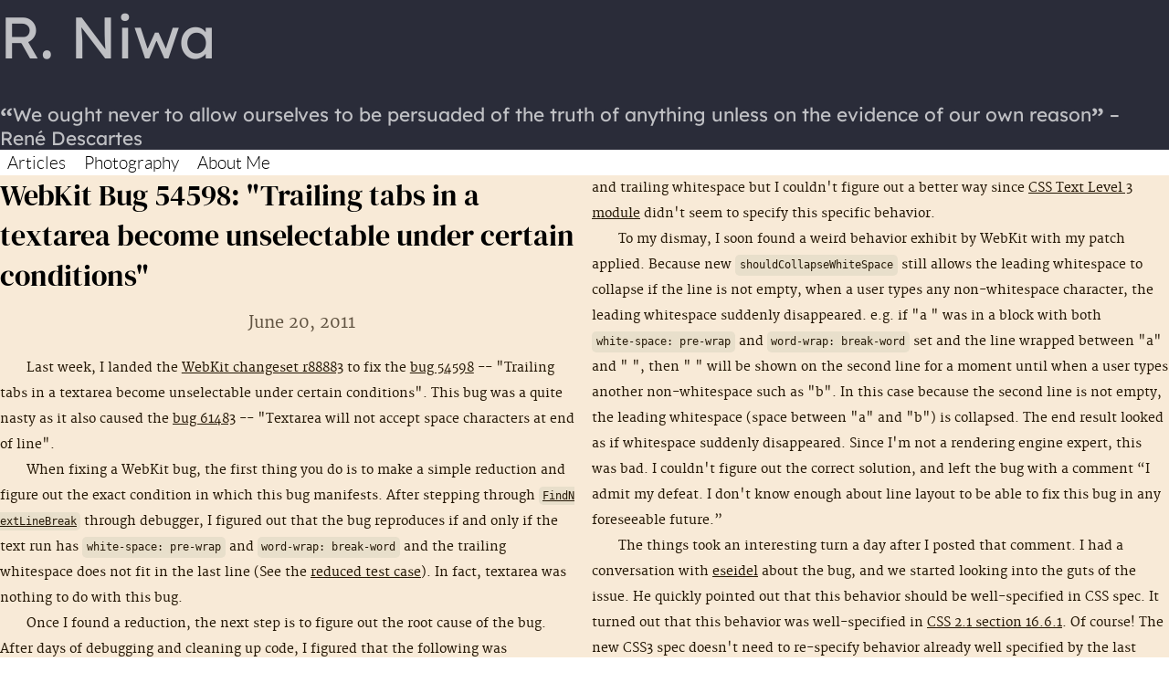

--- FILE ---
content_type: text/html
request_url: http://rniwa.com/2011-06-20/webkit-bug-54598-trailing-tabs-in-a-textarea-become-unselectable-under-certain-conditions/
body_size: 4316
content:
<!DOCTYPE html>
<html lang="en">
    <head>
        <meta charset="utf-8">
        <meta name="viewport" content="width=device-width, initial-scale=1.0, viewport-fit=cover">
        <title>WebKit Bug 54598: &quot;Trailing tabs in a textarea become unselectable under certain conditions&quot;</title>
        <meta name="description" content="">
        <link rel="alternate" href="/feed/feed.xml" type="application/atom+xml" title="R. Niwa">
        <link rel="alternate" href="/feed/feed.json" type="application/json" title="R. Niwa">

        <meta name="generator" content="Eleventy v2.0.1">

        <link rel="stylesheet" href="/css/main.css">
        <link rel="stylesheet" href="/css/prism-diff.css">
        <link rel="stylesheet" href="/css/prism-okaidia.css">

        <script src="/js/mathml-svg-toggler.js" defer=""></script>

        
    </head>
    <body>
        <a href="#main-content" class="visually-hidden">Skip to main content</a>

        <header id="branding" role="banner">
            <hgroup>
                <h1 id="site-title">
                    <a href="/" title="" rel="home">R<span class="dot">.</span> Niwa</a>
                </h1>
                <h2 id="site-description">
                    <q>We ought never to allow ourselves to be persuaded of the truth of anything unless on the evidence of our own reason</q> – René Descartes
                </h2>
            </hgroup>
        </header>

        <header id="navigation">
            <nav>
                <h2 class="visually-hidden">Top level navigation menu</h2>
                <ul>
                    <li><a href="/">Articles</a></li>
                    <li><a href="/photos/">Photography</a></li>
                    <li><a href="/about/">About Me</a></li>
                </ul>
            </nav>
        </header>

        

<main id="article-content">
<article>
<h1>WebKit Bug 54598: "Trailing tabs in a textarea become unselectable under certain conditions"</h1>

<p class="post-timestamp">
<time datetime="2011-06-20">June 20, 2011</time>
</p>
<p>Last week, I landed the <a href="http://trac.webkit.org/r88883">WebKit changeset r88883</a>
to fix the <a href="http://webkit.org/b/54598">bug 54598</a>
-- "Trailing tabs in a textarea become unselectable under certain conditions".
This bug was a quite nasty as it also caused the <a href="http://webkit.org/b/61483">bug 61483</a>
-- "Textarea will not accept space characters at end of line".</p>
<p>When fixing a WebKit bug, the first thing you do is to make a simple reduction and
figure out the exact condition in which this bug manifests.
After stepping through <a href="http://trac.webkit.org/browser/trunk/Source/WebCore/rendering/RenderBlockLineLayout.cpp?rev=83038#L1551"><code>FindNextLineBreak</code></a> through debugger,
I figured out that the bug reproduces if and only if the text run has <code>white-space: pre-wrap</code>
and <code>word-wrap: break-word</code> and the trailing whitespace does not fit in the last line
(See the <a href="https://bug-54598-attachments.webkit.org/attachment.cgi?id=96170">reduced test case</a>).
In fact, textarea was nothing to do with this bug.</p>
<p>Once I found a reduction, the next step is to figure out the root cause of the bug.
After days of debugging and cleaning up code, I figured that the following was happening:</p>
<ol>
<li>When <code>white-space: pre-wrap</code> and <code>word-wrap: break-word</code> and present
and the last non-whitespace character does not fit and the trailing whitespace,
WebKit breaks the line <strong>before</strong> the trailing whitespace.</li>
<li>However, WebKit skips leading whitespace in a line wrapped from the previous line
(i.e. the previous line did not end with <code>\n</code> in new-line preserving context,
<code>br</code> element, or any block element).</li>
</ol>
<p>The simplest solution seemed that we need to either not break a line before the trailing whitespace or not skip the leading whitespace in the next line.</p>
<p>I tried both, and it seemed that the latter approach seemed easier and match Firefox's behavior better.
Skipping leading or trailing whitespace is implemented by <code>skipLeadingWhitespace</code> and <code>skipTrailingWhitespace</code> in WebKit,
and they both call <code>requiresLineBox</code> to determine whether a text run should generate
an inline text box or not (an inline text box is an object created for any visible text run in WebKit).
<code>requiresLineBox</code> in turn calls    <a href="http://trac.webkit.org/browser/trunk/Source/WebCore/rendering/RenderBlockLineLayout.cpp?rev=83038#L1386">shouldCollapseWhiteSpace</a>:</p>
<pre class="language-cpp" tabindex="0"><code class="language-cpp"><span class="token keyword">static</span> <span class="token keyword">inline</span> <span class="token keyword">bool</span> <span class="token function">shouldCollapseWhiteSpace</span><span class="token punctuation">(</span>
    <span class="token keyword">const</span> RenderStyle<span class="token operator">*</span> style<span class="token punctuation">,</span> <span class="token keyword">bool</span> isLineEmpty<span class="token punctuation">,</span> <span class="token keyword">bool</span> previousLineBrokeCleanly<span class="token punctuation">)</span>
<span class="token punctuation">{</span>
    <span class="token keyword">return</span> style<span class="token operator">-&gt;</span><span class="token function">collapseWhiteSpace</span><span class="token punctuation">(</span><span class="token punctuation">)</span>
        <span class="token operator">||</span> <span class="token punctuation">(</span>style<span class="token operator">-&gt;</span><span class="token function">whiteSpace</span><span class="token punctuation">(</span><span class="token punctuation">)</span> <span class="token operator">==</span> PRE_WRAP <span class="token operator">&amp;&amp;</span> <span class="token punctuation">(</span><span class="token operator">!</span>isLineEmpty <span class="token operator">||</span> <span class="token operator">!</span>previousLineBrokeCleanly<span class="token punctuation">)</span><span class="token punctuation">)</span><span class="token punctuation">;</span>
<span class="token punctuation">}</span></code></pre>
<p>What we should be paying attention is the second clause that applies to text runs
with style <code>white-space: pre-wrap</code>.
We collapse whitespace if the current line is <strong>not</strong> empty or the previous line did not break cleanly
(i.e. previous did not wrap).
In order to fix the <a href="https://webkit.org/b/54598">bug 54598</a>), the minimum change we can make is
to not collapse whitespace when the previous line did not break cleanly because when a line is not empty,
the leading whitespace isn't a trailing whitespace and this bug does not reproduce.
So that's <a href="https://bugs.webkit.org/attachment.cgi?id=97045&amp;action=review">what I did</a>.
I was not comfortable with the fact we're doing different things for leading and trailing whitespace
but I couldn't figure out a better way since <a href="http://www.w3.org/TR/css3-text/">CSS Text Level 3 module</a>
didn't seem to specify this specific behavior.</p>
<p>To my dismay, I soon found a weird behavior exhibit by WebKit with my patch applied.
Because new <code>shouldCollapseWhiteSpace</code> still allows the leading whitespace to collapse if the line is not empty,
when a user types any non-whitespace character, the leading whitespace suddenly disappeared.
e.g. if "a " was in a block with both <code>white-space: pre-wrap</code> and <code>word-wrap: break-word</code> set
and the line wrapped between "a" and " ",
then " " will be shown on the second line for a moment
until when a user types another non-whitespace such as "b".
In this case because the second line is not empty,
the leading whitespace (space between "a" and "b") is collapsed.
The end result looked as if whitespace suddenly disappeared.
Since I'm not a rendering engine expert, this was bad.
I couldn't figure out the correct solution, and left the bug with a comment
<q>I admit my defeat. I don't know enough about line layout to be able to fix this bug in any foreseeable future.</q></p>
<p>The things took an interesting turn a day after I posted that comment.
I had a conversation with <a href="http://www.eseidel.com/">eseidel</a> about the bug,
and we started looking into the guts of the issue.
He quickly pointed out that this behavior should be well-specified in CSS spec.
It turned out that this behavior was well-specified
in <a href="http://www.w3.org/TR/CSS2/text.html#white-space-model">CSS 2.1 section 16.6.1</a>.
Of course!
The new CSS3 spec doesn't need to re-specify behavior already well specified by the last spec.
The section 16.6.1 had a very nice section that explained how whitespace is handled as lines flows are resolved:</p>
<blockquote>
<p>As each line is laid out,</p>
<ol>
<li>If a space (<code>U+0020</code>) at the beginning of a line has <code>white-space</code>
set to <code>normal</code>, <code>nowrap</code>, or <code>pre-line</code>, it is removed.</li>
<li>All tabs (<code>U+0009</code>) are rendered as a horizontal shift that lines up
the start edge of the next glyph with the next tab stop.
Tab stops occur at points that are multiples of 8 times
the width of a space (<code>U+0020</code>) rendered in the block's font from the block's starting content edge.</li>
<li>If a space (<code>U+0020</code>) at the end of a line has <code>white-space</code> set to <code>normal</code>, <code>nowrap</code>, or <code>pre-line</code>,
it is also removed.</li>
<li>If spaces (<code>U+0020</code>) or tabs (<code>U+0009</code>) at the end of a line have <code>white-space</code>
set to <code>pre-wrap</code>, UAs may visually collapse them.</li>
</ol>
<p>Floated and absolutely-positioned elements do not introduce a line breaking opportunity.</p>
</blockquote>
<p>Now look carefully.
Points 1 and 3 states whitespace should be removed when <code>white-space</code> is set to <code>normal</code>,
<code>nowrap</code> or <code>pre-line</code> at the beginning or the end of a line.
However, it does not state that whitespace can be removed or collapsed when <code>white-space</code> is set to <code>pre-wrap</code>.
Point 4 justifies this behavior at the end of a line but nothing allows WebKit
to skip whitespace at the beginning of a line.
There you have it!</p>
<p>The solution was simple.
We should have never skipped (i.e. collapsed) leading whitespace
when <code>white-space</code> is set to <code>pre-wrap</code> in wrapped lines.
After figuring out that part, the <a href="https://bugs.webkit.org/attachment.cgi?id=97045&amp;action=review">fix was easy</a>.
I just made <code>shouldCollapseWhiteSpace</code> return false when <code>white-space</code> is <code>pre-wrap</code>
and whitespace is not at the end of a line.</p>


<ul class="post-tags">
	<li class="tag"><a href="/tags/webkit/" class="post-tag">WebKit</a>, </li>
	<li class="tag"><a href="/tags/web/" class="post-tag">Web</a>, </li>
	<li class="tag"><a href="/tags/text/" class="post-tag">Text</a>, </li>
	<li class="tag"><a href="/tags/css/" class="post-tag">CSS</a></li>
</ul>
</article>
<ul class="links-nextprev"><li class="previous">Previous: <a href="/2011-01-24/im-a-murderer/">I'm a Murderer</a></li><li class="next">Next: <a href="/2011-06-20/adding-facebook-buttons-without-invalidating-xhtml-document/">Adding facebook buttons without invalidating XHTML document</a></li>
</ul>
</main>


        <footer id="page-footer">
            <section id="author">
                <h1 id="copyright" title="Copyright 2008 - 2023 © Ryosuke Niwa, All Rights Reserved.">
                    — <a href="/about">Ryosuke Niwa</a></h1>
                <ul>
                    <li><a href="http://twitter.com/rniwa_dev/" rel="me">Twitter</a></li>
                    <li><a href="https://mastodon.social/@rniwa" rel="me">Mastodon</a></li>
                    <li><a href="https://github.com/rniwa/" rel="me">Github</a></li>
                    <li><a href="http://www.linkedin.com/in/rniwa" rel="me">LinkedIn</a></li>
                    <li><a href="https://www.facebook.com/rniwa" rel="me">Facebook</a></li>
                </ul>
                <p class="disclaimer">
                    <strong>Disclaimer:</strong> This blog does not reflect <a href="http://www.apple.com/">my employer</a>’s views and opinions.
                    The blog theme was inspired by <a href="http://hellohappy.org/beautiful-web-type/">Beautiful Web Type</a>.
                </p>
            </section>
        </footer>
        <!-- Current page: /2011-06-20/webkit-bug-54598-trailing-tabs-in-a-textarea-become-unselectable-under-certain-conditions/ -->

    </body>
</html>


--- FILE ---
content_type: text/css
request_url: http://rniwa.com/css/main.css
body_size: 5107
content:
/*
    This theme was inspired by [Beautiful Web Type](http://hellohappy.org/beautiful-web-type/)

    Copyright 2014-2024 Ryosuke Niwa, All Rights Reserved.

    Web fonts listed here are from Google Web Fonts.
    They're all distributed under OFL licenses:
    Cardo: fonts/Cardo-OFL.txt
    Lato: fonts/Lato-OFL.txt
    Lato: fonts/Merriweather-OFL.txt
*/

@font-face {
  font-family: 'Cardo';
  src: url('fonts/Cardo-Bold.eot'); /* IE9 Compat Modes */
  src: url('fonts/Cardo-Bold.eot?#iefix') format('embedded-opentype'), /* IE6-IE8 */
       url('fonts/Cardo-Bold.woff') format('woff'), /* Modern Browsers */
       url('fonts/Cardo-Bold.ttf')  format('truetype'), /* Safari, Android, iOS */
       url('fonts/Cardo-Bold.svg#38d5834d66303b025aeaef435ae9fbd4') format('svg'); /* Legacy iOS */
  font-style:   normal;
  font-weight:  700;
}

@font-face {
  font-family: 'Cardo';
  src: url('fonts/Cardo-Italic.eot'); /* IE9 Compat Modes */
  src: url('fonts/Cardo-Italic.eot?#iefix') format('embedded-opentype'), /* IE6-IE8 */
       url('fonts/Cardo-Italic.woff') format('woff'), /* Modern Browsers */
       url('fonts/Cardo-Italic.ttf')  format('truetype'), /* Safari, Android, iOS */
       url('fonts/Cardo-Italic.svg#6a4e8fec9a0820a065a508b3f446ce8d') format('svg'); /* Legacy iOS */
  font-style:   italic;
  font-weight:  400;
}

@font-face {
  font-family: 'Cardo';
  src: url('fonts/Cardo-Regular.eot'); /* IE9 Compat Modes */
  src: url('fonts/Cardo-Regular.eot?#iefix') format('embedded-opentype'), /* IE6-IE8 */
       url('fonts/Cardo-Regular.woff') format('woff'), /* Modern Browsers */
       url('fonts/Cardo-Regular.ttf')  format('truetype'), /* Safari, Android, iOS */
       url('fonts/Cardo-Regular.svg#e8e2ef82a990d534a9374092a938b8bd') format('svg'); /* Legacy iOS */
  font-style:   normal;
  font-weight:  400;
}

@font-face {
  font-family: 'Lato Hairline';
  src: url('fonts/Lato-Hairline.eot'); /* IE9 Compat Modes */
  src: url('fonts/Lato-Hairline.eot?#iefix') format('embedded-opentype'), /* IE6-IE8 */
       url('fonts/Lato-Hairline.woff') format('woff'), /* Modern Browsers */
       url('fonts/Lato-Hairline.ttf')  format('truetype'), /* Safari, Android, iOS */
       url('fonts/Lato-Hairline.svg#477d11e773543baa2ffc5ab40fca9623') format('svg'); /* Legacy iOS */
  font-style:   normal;
  font-weight:  100;
}

/* We don't italicize this font for now.
@font-face {
  font-family: 'Lato';
  src: url('fonts/Lato-HairlineItalic.eot'); /* IE9 Compat Modes *
  src: url('fonts/Lato-HairlineItalic.eot?#iefix') format('embedded-opentype'), /* IE6-IE8 *
       url('fonts/Lato-HairlineItalic.woff') format('woff'), /* Modern Browsers *
       url('fonts/Lato-HairlineItalic.ttf')  format('truetype'), /* Safari, Android, iOS *
       url('fonts/Lato-HairlineItalic.svg#a326329371e687b71c219b7d91fb9255') format('svg'); /* Legacy iOS *
  font-style:   italic;
  font-weight:  100;
}

@font-face {
  font-family: 'Lato';
  src: url('fonts/Lato-Italic.eot'); /* IE9 Compat Modes *
  src: url('fonts/Lato-Italic.eot?#iefix') format('embedded-opentype'), /* IE6-IE8 *
       url('fonts/Lato-Italic.woff') format('woff'), /* Modern Browsers *
       url('fonts/Lato-Italic.ttf')  format('truetype'), /* Safari, Android, iOS *
       url('fonts/Lato-Italic.svg#51ac4eb0bc1817d276ca824c5353e08f') format('svg'); /* Legacy iOS *
  font-style:   italic;
  font-weight:  400;
}
*/

@font-face {
  font-family: 'Lato Light';
  src: url('fonts/Lato-Light.eot'); /* IE9 Compat Modes */
  src: url('fonts/Lato-Light.eot?#iefix') format('embedded-opentype'), /* IE6-IE8 */
       url('fonts/Lato-Light.woff') format('woff'), /* Modern Browsers */
       url('fonts/Lato-Light.ttf')  format('truetype'), /* Safari, Android, iOS */
       url('fonts/Lato-Light.svg#80d8021909d835b751af094d043ad177') format('svg'); /* Legacy iOS */
  font-style:   normal;
  font-weight:  300;
}

/* We don't use it for now.

@font-face {
  font-family: 'Lato';
  src: url('fonts/Lato-LightItalic.eot'); /* IE9 Compat Modes *
  src: url('fonts/Lato-LightItalic.eot?#iefix') format('embedded-opentype'), /* IE6-IE8 *
       url('fonts/Lato-LightItalic.woff') format('woff'), /* Modern Browsers *
       url('fonts/Lato-LightItalic.ttf')  format('truetype'), /* Safari, Android, iOS *
       url('fonts/Lato-LightItalic.svg#7015aa8810c4a9d1026a85e4ddcdf7a4') format('svg'); /* Legacy iOS *
  font-style:   italic;
  font-weight:  300;
}

*/

@font-face {
  font-family: 'Lato';
  src: url('fonts/Lato-Regular.eot'); /* IE9 Compat Modes */
  src: url('fonts/Lato-Regular.eot?#iefix') format('embedded-opentype'), /* IE6-IE8 */
       url('fonts/Lato-Regular.woff') format('woff'), /* Modern Browsers */
       url('fonts/Lato-Regular.ttf')  format('truetype'), /* Safari, Android, iOS */
       url('fonts/Lato-Regular.svg#48e70b8825d557df57af3e4f7d4c31be') format('svg'); /* Legacy iOS */
  font-style:   normal;
  font-weight:  400;
}   

@font-face {
  font-family: 'Merriweather';
  src: url('fonts/Merriweather-Black.eot'); /* IE9 Compat Modes */
  src: url('fonts/Merriweather-Black.eot?#iefix') format('embedded-opentype'), /* IE6-IE8 */
       url('fonts/Merriweather-Black.woff') format('woff'), /* Modern Browsers */
       url('fonts/Merriweather-Black.ttf')  format('truetype'), /* Safari, Android, iOS */
       url('fonts/Merriweather-Black.svg#6785f0197102fcc4c764e9a013ef3b5e') format('svg'); /* Legacy iOS */
  font-style:   normal;
  font-weight:  400;
}

@font-face {
  font-family: 'Merriweather';
  src: url('fonts/Merriweather-Bold.eot'); /* IE9 Compat Modes */
  src: url('fonts/Merriweather-Bold.eot?#iefix') format('embedded-opentype'), /* IE6-IE8 */
       url('fonts/Merriweather-Bold.woff') format('woff'), /* Modern Browsers */
       url('fonts/Merriweather-Bold.ttf')  format('truetype'), /* Safari, Android, iOS */
       url('fonts/Merriweather-Bold.svg#bf49ac111abebf0ff978564ba734a014') format('svg'); /* Legacy iOS */
  font-style:   normal;
  font-weight:  700;
}

@font-face {
  font-family: 'Merriweather';
  src: url('fonts/Merriweather-BoldItalic.eot'); /* IE9 Compat Modes */
  src: url('fonts/Merriweather-BoldItalic.eot?#iefix') format('embedded-opentype'), /* IE6-IE8 */
       url('fonts/Merriweather-BoldItalic.woff') format('woff'), /* Modern Browsers */
       url('fonts/Merriweather-BoldItalic.ttf')  format('truetype'), /* Safari, Android, iOS */
       url('fonts/Merriweather-BoldItalic.svg#65aeba4904e9f720e9fe01f59a92d9fa') format('svg'); /* Legacy iOS */
  font-style:   italic;
  font-weight:  700;
}

/* Heavy italic is not used for now.
@font-face {
  font-family: 'Merriweather';
  src: url('fonts/Merriweather-HeavyItalic.eot'); /* IE9 Compat Modes *
  src: url('fonts/Merriweather-HeavyItalic.eot?#iefix') format('embedded-opentype'), /* IE6-IE8 *
       url('fonts/Merriweather-HeavyItalic.woff') format('woff'), /* Modern Browsers *
       url('fonts/Merriweather-HeavyItalic.ttf')  format('truetype'), /* Safari, Android, iOS *
       url('fonts/Merriweather-HeavyItalic.svg#eddd3eac5d6405a65ab3a73cdcf0b763') format('svg'); /* Legacy iOS *
  font-style:   italic;
  font-weight:  400;
} */

@font-face {
  font-family: 'Merriweather';
  src: url('fonts/Merriweather-Italic.eot'); /* IE9 Compat Modes */
  src: url('fonts/Merriweather-Italic.eot?#iefix') format('embedded-opentype'), /* IE6-IE8 */
       url('fonts/Merriweather-Italic.woff') format('woff'), /* Modern Browsers */
       url('fonts/Merriweather-Italic.ttf')  format('truetype'), /* Safari, Android, iOS */
       url('fonts/Merriweather-Italic.svg#6f6738284519f564821d80b0c6d0ed11') format('svg'); /* Legacy iOS */
  font-style:   italic;
  font-weight:  400;
}

/* Light Merriweather isn't used anywhere.

@font-face {
  font-family: 'Merriweather';
  src: url('fonts/Merriweather-Light.eot'); /* IE9 Compat Modes *
  src: url('fonts/Merriweather-Light.eot?#iefix') format('embedded-opentype'), /* IE6-IE8 *
       url('fonts/Merriweather-Light.woff') format('woff'), /* Modern Browsers *
       url('fonts/Merriweather-Light.ttf')  format('truetype'), /* Safari, Android, iOS *
       url('fonts/Merriweather-Light.svg#fde5081e05e5cfbbb81d65232f7a8669') format('svg'); /* Legacy iOS *
  font-style:   normal;
  font-weight:  200;
}

@font-face {
  font-family: 'Merriweather';
  src: url('fonts/Merriweather-LightItalic.eot'); /* IE9 Compat Modes *
  src: url('fonts/Merriweather-LightItalic.eot?#iefix') format('embedded-opentype'), /* IE6-IE8 *
       url('fonts/Merriweather-LightItalic.woff') format('woff'), /* Modern Browsers *
       url('fonts/Merriweather-LightItalic.ttf')  format('truetype'), /* Safari, Android, iOS *
       url('fonts/Merriweather-LightItalic.svg#c4025c994f65da2ba93b7ed5819e793f') format('svg'); /* Legacy iOS *
  font-style:   italic;
  font-weight:  200;
}
*/

@font-face {
  font-family: 'Merriweather';
  src: url('fonts/Merriweather-Regular.eot'); /* IE9 Compat Modes */
  src: url('fonts/Merriweather-Regular.eot?#iefix') format('embedded-opentype'), /* IE6-IE8 */
       url('fonts/Merriweather-Regular.woff') format('woff'), /* Modern Browsers */
       url('fonts/Merriweather-Regular.ttf')  format('truetype'), /* Safari, Android, iOS */
       url('fonts/Merriweather-Regular.svg#f5bc3b56cb236f484d9a38537bb413b1') format('svg'); /* Legacy iOS */
  font-style:   normal;
  font-weight:  400;
}

@font-face {
    font-family: 'Sarabun';
    src: url('fonts/Sarabun-Thin.woff') format('woff'), /* Modern Browsers */
         url('fonts/Sarabun-Thin.ttf') format('truetype'), /* Safari, Android, iOS */
    font-style: normal;
    font-weight: 100;
}

@font-face {
    font-family: 'Sarabun';
    src: url('fonts/Sarabun-ExtraLight.woff') format('woff'), /* Modern Browsers */
         url('fonts/Sarabun-ExtraLight.ttf') format('truetype'), /* Safari, Android, iOS */
    font-style: normal;
    font-weight: 200;
}

@font-face {
    font-family: 'Sarabun';
    src: url('fonts/Sarabun-Light.woff') format('woff'), /* Modern Browsers */
         url('fonts/Sarabun-Light.ttf') format('truetype'), /* Safari, Android, iOS */
    font-style: normal;
    font-weight: 300;
}

@font-face {
    font-family: 'Sarabun';
    src: url('fonts/Sarabun-Regular.woff') format('woff'), /* Modern Browsers */
         url('fonts/Sarabun-Regular.ttf') format('truetype'), /* Safari, Android, iOS */
    font-style: normal;
    font-weight: 400;
}

@font-face {
    font-family: 'Sarabun';
    src: url('fonts/Sarabun-Medium.woff') format('woff'), /* Modern Browsers */
         url('fonts/Sarabun-Medium.ttf') format('truetype'), /* Safari, Android, iOS */
    font-style: normal;
    font-weight: 500;
}

@font-face {
    font-family: 'Sarabun';
    src: url('fonts/Sarabun-SemiBold.woff') format('woff'), /* Modern Browsers */
         url('fonts/Sarabun-SemiBold.ttf') format('truetype'), /* Safari, Android, iOS */
    font-style: normal;
    font-weight: 600;
}

@font-face {
    font-family: 'Sarabun';
    src: url('fonts/Sarabun-Bold.woff') format('woff'), /* Modern Browsers */
         url('fonts/Sarabun-Bold.ttf') format('truetype'), /* Safari, Android, iOS */
    font-style: normal;
    font-weight: 700;
}

@font-face {
    font-family: 'Sarabun';
    src: url('fonts/Sarabun-ExtraBold.woff') format('woff'), /* Modern Browsers */
         url('fonts/Sarabun-ExtraBold.ttf') format('truetype'), /* Safari, Android, iOS */
    font-style: normal;
    font-weight: 800;
}


@font-face {
    font-family: 'Oswald';
    src: url('fonts/Oswald-VariableFont_wght.woff') format('woff'),
         url('fonts/Oswald-VariableFont_wght.ttf') format('truetype');
}

@font-face {
    font-family: 'Lexend';
    src: url('fonts/Lexend-VariableFont_wght.woff') format('woff'),
         url('fonts/Lexend-VariableFont_wght.tff') format('truetype');
}
/*
@font-face {
    font-family: 'LexendDeca';
    src: url('fonts/LexendDeca-VariableFont_wght.woff') format('woff'),
         url('fonts/LexendDeca-VariableFont_wght.tff') format('truetype');
}

@font-face {
    font-family: 'Mulish';
    src: url('fonts/Mulish-VariableFont_wght.woff') format('woff'),
         url('fonts/Mulish-VariableFont_wght.ttf') format('truetype');
    font-style: normal;
}

@font-face {
    font-family: 'Mulish';
    src: url('fonts/Mulish-Italic-VariableFont_wght.woff') format('woff'),
         url('fonts/Mulish-Italic-VariableFont_wght.ttf') format('truetype');
    font-style: italic;
}

@font-face {
    font-family: 'Questrial';
    src: url('fonts/Questrial-Regular.woff') format('woff'),
         url('fonts/Questrial-Regular.ttf') format('truetype');
}

@font-face {
    font-family: 'Albert Sans';
    src: url('fonts/AlbertSans-VariableFont_wght.woff') format('woff'),
         url('fonts/AlbertSans-VariableFont_wght.ttf') format('truetype');
}

@font-face {
    font-family: 'Belleza';
    src: url('fonts/Belleza-Regular.woff') format('woff'),
         url('fonts/Belleza-Regular.ttf') format('truetype');
}

@font-face {
    font-family: 'Abril Fatface';
    src: url('fonts/AbrilFatface-Regular.woff') format('woff'),
         url('fonts/AbrilFatface-Regular.ttf') format('truetype');
}

@font-face {
    font-family: 'Vollkorn';
    src: url('fonts/Vollkorn-VariableFont_wght.woff') format('woff'),
         url('fonts/Vollkorn-VariableFont_wght.ttf') format('truetype');
}*/

@font-face {
    font-family: 'DM Serif Display';
    src: url('fonts/DMSerifDisplay-Regular.woff') format('woff'),
         url('fonts/DMSerifDisplay-Regular.ttf') format('truetype');
    font-style: normal;
}

@font-face {
    font-family: 'DM Serif Display';
    src: url('fonts/DMSerifDisplay-Italic.woff') format('woff'),
         url('fonts/DMSerifDisplay-Italic.ttf') format('truetype');
    font-style: italic;
}




/* ----- Generic Styling ----- */

* {
    margin: 0;
    padding: 0;
}

html, body {
    height: 100%;
}

q:before,
blockquote:before {
    content: "\201c";
}

q:after,
blockquote:after {
    content: "\201d";
}

body {
    -webkit-text-size-adjust: none;
    text-size-adjust: none;
}

@media (width >= 50rem) {

:root {
    --content-padding: 5rem;
}

}

@media (width < 50rem) {

:root {
    --content-padding: 2rem;
}

}

/* ----- Page Structures ----- */

#branding, main#article-content, main#content-list, #page-footer {
    padding: var(--content-padding);
}

header#branding {
    font-family: 'Lexend';
    font-weight: 200;
}

header#branding * {
    font-weight: inherit;
    text-decoration: none;
}

header#branding h1 {
    font-size: 4em;
    font-weight: 200;
    margin: 0;
    margin-bottom: 2rem;
}

header#branding h1 .dot {
}

header#branding h2 {
    font-size: 1.3em;
}

header#branding .menu {
    margin-top: 2em;
}

header#branding .menu * {
    list-style: none;
}

header#branding q:before,
header#branding q:after {
    font-size: 1.5em;
    line-height: 0.5em;
    vertical-align: bottom;
}

header#branding {
    background: #2A2C39;
    color: rgba(255, 255, 255, 0.7);
}

header#branding * {
}

header#branding a {
    color: inherit;
}

header#branding q:before,
header#branding q:after {
}

header#branding h1 .dot {
    color: inherit;
}

header#branding #math-toggler {
    position: absolute;
    top: 1rem;
    right: 1rem;
    font-size: 0.8rem;
}

header#navigation {
    background-color: color-mix(in srgb, #2A2C39 20%, white);
    color: color-mix(in srgb, #2A2C39 85%, white);
    font-family: 'Lato Light', 'Helvetica Neue';
    font-weight: 100;
    font-size: 1.2rem;
    margin: 0;
    padding: 1rem var(--content-padding);
    border: none;
}

header#navigation ul {
    list-style: none;
}

header#navigation li {
    list-style: none;
    display: inline-block;
    margin-left: 0.5rem;
    margin-right: 0.5rem;
}

header#navigation a {
    color: inherit;
    text-decoration: none;
}

header#navigation a:hover {
    color: color-mix(in srgb, #2A2C39 0%, white);
}

header#navigation .current a {
    text-decoration: underline;
    text-decoration-thickness: 2px;
    text-decoration-skip-ink: all;
}

#article-content {
    font-family: 'Merriweather', 'STIXGeneral', serif;
    background: #f8ead7;
    column-width: 30rem;
    overflow-wrap: break-word;
    hyphens: auto;
}

#article-content article[lang=ja] {
    font-family: 'Hiragino Mincho ProN', sans-serif;
}

#article-content h1 {
    font-family: 'DM Serif Display';
    font-weight: normal;
    font-size: 2rem;
    overflow-wrap: normal;
    hyphens: manual;
}

article section,
article .hightlight,
article pre,
article table {
    -webkit-column-break-inside: avoid;
    page-break-inside: avoid;
}

article header h1 {
    margin-top: 0;
}

article h1, main h1 {
    font-weight: bold;
    font-size: 1.5rem;
    margin: 1rem 0;
}

article h1:first-of-type, main h1:first-of-type {
    margin-top: 0;
}

article h2, main h2 {
    font-weight: bold;
    font-size: 1.3rem;
    margin: 1rem 0;
}

article h3, main h3 {
    font-weight: bold;
    font-size: 1.1rem;
    margin: 1rem 0 0.5rem 0;
}

article ul,
article ol {
    margin: 1rem 1rem 1rem 2rem;
    list-style-position: outside;
    line-height: 1.5rem;
}

article li {
    margin: 0.5rem 0;
}

article p,
article ul,
article ol {
    color: rgb(37, 24, 6);
    font-size: 0.9rem;
}

article p,
main p {
    line-height: 1.8rem;
    text-indent: 1.8rem;
}

article ul p,
article ol p {
    text-indent: 0rem;
}

article code,
article .highlight {
    font-size: 0.9rem;
    line-height: 1.1rem;
    font-family: monospace;
    background: rgba(207, 204, 186, 0.4);
}

article code,
article .highlight {
    border-radius: 0.3rem;
    padding: 0.2rem 0.3rem;
    text-indent: 0;
}

article .highlight {
    padding: 0.3rem 0.5rem;
}

article code {
    display: inline-block;
    min-height: 1rem;
    white-space: pre-wrap;
}

article a code {
    display: inline;
}

article .highlight code {
    border: none;
    background: transparent;
    padding: 0;
}

article pre {
    white-space: pre-wrap;
    -webkit-hyphens: none;
    -moz-hyphens: none;
    -ms-hyphens: none;
    hyphens: none;
    margin: 0.5rem 0.2rem;
}

article blockquote {
    border: solid 0px #000;
    border-radius: 0.5rem;
    margin: 1em 0;
    padding: 0.5rem 3rem 0.5rem 3rem;
    position: relative;
    background: rgba(255, 255, 255, 0.3);
}

article blockquote:before,
article blockquote:after {
    font-size: 5rem;
    line-height: 5rem;
    margin: 0;
    padding: 0;
    position: absolute;
    font-family: 'Merriweather', 'STIXGeneral', serif;
    color: rgba(97, 84, 66, 0.2);
}

article blockquote:before {
    top: 0.5rem;
    left: 0.5rem;
}

article blockquote:after {
    right: 0.5rem;
    bottom: -2rem;
}

article .post-timestamp {
    font-size: 1.1rem;
    margin-bottom: 1.2em;
    color: rgb(97, 84, 66);
    text-align: center;
}

article .post-tags {
    list-style: none;
    display: block;
    text-align: center;
}

article .post-tags li {
    display: inline-block;
}

article .post-metadata time {
    font-size: 1.1rem;
}

article .post-metadata .tag {
    list-style: none;
    display: inline-block;
}

article a,
.links-nextprev a {
    color: inherit;
}

article a:active,
.links-nextprev a:active {
    color: rgb(97, 84, 66);
}

article a:visited,
.links-nextprev a:visited {
    color: rgb(137, 124, 106);
}

article strong a:active,
article strong a:visited {
    color: inherit;
}

article .entry-meta time {
    font-size: 1.2em;
    display: block;
    text-align: center;
}

article .entry-meta * {
    color: inherit;
}

article .entry-meta .sep,
article .entry-meta .author {
    display: none;
}

article .out-of-line-math {
    margin: 0.5em 0;
    display: block;
    text-align: center;
}

mjx-container.MathJax svg {
    display: inline;
}

mjx-container.MathJax mjx-assistive-mml:not(body.use-mathml mjx-assistive-mml) {
    display: inline-block !important;
    width: 1px;
    height: 1px;
    overflow: hidden;
}

body.use-mathml mjx-container.MathJax svg {
    display: none;
}

article table,
article th,
article td {
    border: 1px solid rgb(207, 204, 186);
    border-collapse: collapse;
    margin: 0.5rem auto;
}

article th,
article td {
    padding: 0.2rem 0.4rem;
    font-size: 0.9rem;
}

article section {
}

article .profile-picture {

}

article .profile-picture img {
    display: inline-block;
    border-radius: 5px;
    background: rgb(97, 84, 66);
}

article footer {
    text-align: center;
    margin-top: 2em;
}

article footer.entry-meta {
    color: rgba(97, 84, 66, 0.6);
}

#content-list ul {
    list-style: none;
    display: flex;
    flex-wrap: wrap;
    column-gap: 0.5rem;
    font-size: 1.2rem;
}

#content-list li {
}

#content-list a {
    color: rgba(217, 255, 255, 0.9);
    text-decoration: none;
}

.see-all-tags {
    text-indent: 0rem;
}

.see-all-tags a {
    color: rgba(217, 255, 255, 0.9);
    text-decoration: none;
}

.links-nextprev {
    border: none;
    list-style: none;
    font-size: 0.9rem;
    margin-top: 1rem;
    padding-top: 1rem;
}

.links-nextprev li {
    border: none;
    list-style: none;
    display: block;
    margin-bottom: 0.5rem;
}

.links-nextprev .previous {
}

.links-nextprev li.next {
}

#photo-content {
    font-family: 'Lato Light', 'Helvetica Neue';
    font-weight: 300;
    background: #fff;
    color: #333;
    padding: var(--content-padding);
    word-wrap: break-word;
    -webkit-hyphens: auto;
    -moz-hyphens: auto;
    -ms-hyphens: auto;
    hyphens: auto;
}

#photo-content .container {
    display: flex;
    flex-direction: row;
    flex-wrap: wrap;
    justify-content: flex-start;
    align-items: center;
    row-gap: 1.5rem;
    column-gap: 1.5rem;
}

#photo-content h1 {
    font-weight: inherit;
    font-size: 2rem;
}

#photo-content a {
    text-decoration: none;
    display: inline-grid;
}

#photo-content .container figure {
    display: inline-grid;
    grid-template-rows: 213px;
    padding: 0px;
    width: 320px;
    height: 213px;
    overflow: hidden;
}

#photo-content .container figure > img {
    grid-column: 1 / 2;
    grid-rows: 1 / 2;
    place-self: center center;
    overflow: hidden;
}

#photo-content .container figcaption {
    width: 1px;
    height: 1px;
    overflow: hidden;
}

#photo-content figcaption {
    text-align: center;
    background: white;
}

#photo-content.gallery figure {
    display: block;
}

#photo-content.gallery img.landscape {
    max-width: min(100%, 960px);
}

#photo-content.gallery img.portrait {
    max-width: min(100%, 639px);
}

#photo-content.gallery .taken {
    text-indent: 0rem;
    color: #666;
}

#photo-content dl.exif {
    position: relative;
    color: #999;
    font-size: 0.9rem;
    --meta-title-width: 6rem;
}

#photo-content dl.exif dt:after {
    content: ': ';
    margin-right: 0.2rem;
}

#photo-content dl.exif dt {
    position: absolute;
    left: 0px;
    width: var(--meta-title-width);
    text-align: right;
}

#photo-content dl.exif dd {
    padding-left: var(--meta-title-width);
}

#content-list {
    background: rgb(10, 197, 244);
    color: rgb(187, 234, 255);
    font-family: 'Lato Light', 'Helvetica Neue';    
    font-weight: 300;
}

#content-list > h1 {
    color: rgba(217, 255, 255, 0.9);
    font-size: 2.5rem;
    font-weight: inherit;
    line-height: 100%;
}

.postlist {
	list-style: none;
	padding: 0;
    font-weight: 100;
    text-decoration: none;
    font-size: 1.2rem;
    position: relative;
}

.postlist-item {
    position: relative;
    font-weight: 100;
}

.postlist-item .tags {
}

.postlist-item .postlist-link {
    color: rgba(217, 255, 255, 0.9);
}

@media (width >= 50rem) {

:root {
    --postlist-date-width: 10rem;
}

.postlist {
    margin: 1.2rem 0;
}

.postlist-item {
}

.postlist-date {
    display: block;
    position: absolute;
    left: 0px;
    top: 0rem;
    width: var(--postlist-date-width);
    text-align: right;
    padding-top: 0.5rem;
    font-family: 'Oswald';
}

.postlist-link {
    display: block;
    margin-left: calc(var(--postlist-date-width) + 1rem);
    counter-increment: start-from -1;
    font-size: 1.9rem;
}

#content-list .postlist-item ul.tags {
    margin-left: calc(var(--postlist-date-width) + 1rem);
    font-size: 1rem;
}

}

@media (width < 50rem) {

.postlist-item {
    margin-top: 2rem;
    display: grid;
    grid-template-columns: auto 1fr;
    grid-template-rows: auto auto;
    column-gap: 1rem;
}

.postlist-link {
    display: block;
    grid-column: 1 / 3;
    grid-row: 1 / 2;
    font-size: 1.5rem;
}

.postlist-date {
    display: block;
    grid-column: 1 / 2;
    grid-row: 2 / 3;
    width: var(--postlist-date-width);
    font-family: 'Oswald';
}

#content-list .postlist-item ul.tags {
    display: block;
    grid-column: 2 / 3;
    grid-row: 2 / 3;
    font-size: 1rem;
}

}

.postlist-item a {
    color: inherit;
    text-decoration: none;
}

.postlist-item .tags {
    list-style: none;
    display: block;
}

.postlist-item .tags li {
    list-style: none;
    display: inline;
    margin: 0px;
    padding: 0px;
}

.archive-link {
    color: rgb(187, 234, 255);
    font-size: 1rem;
    text-align: center;
}

.archive-link a {
    color: inherit;
}

#page-footer {
    background: #002061;
    color: rgba(255, 204, 102, 0.8);
    font-size: 1.2em;
    font-family: 'Cardo', serif;
}

#author {
}

#author > * {
    margin-bottom: 0.5em;
}

#author #copyright {
    font-size: 1.5em;
    font-weight: normal;
    color: rgb(255, 204, 102);
}

#author #copyright a {
    text-decoration: none;
}

#author .disclaimer {
    font-style: italic;
    margin-top: 4em;
    font-size: 0.8em;
    color: rgba(255, 204, 102, 0.6);
}

#author .disclaimer strong {
    font-weight: normal;
    color: rgba(255, 204, 102, 0.8);
}

#author li {
    list-style: none;
    display: inline-block;
    margin-right: 0.5em;
    text-decoration: none;
}

#author a {
    color: inherit;
}

/* index.css */
/* Defaults */
:root {
	--font-family: -apple-system, system-ui, sans-serif;
	--font-family-monospace: Consolas, Menlo, Monaco, Andale Mono WT, Andale Mono, Lucida Console, Lucida Sans Typewriter, DejaVu Sans Mono, Bitstream Vera Sans Mono, Liberation Mono, Nimbus Mono L, Courier New, Courier, monospace;
}

/* Theme colors */
:root {
	--syntax-tab-size: 2;
}

/* Global stylesheet */
* {
	box-sizing: border-box;
}

html,
body {
	font-family: var(--font-family);
}
html {
	overflow-y: scroll;
}
body {
}

/* https://www.a11yproject.com/posts/how-to-hide-content/ */
.visually-hidden {
	clip: rect(0 0 0 0);
	clip-path: inset(50%);
	height: 1px;
	overflow: hidden;
	position: absolute;
	white-space: nowrap;
	width: 1px;
}

p {
	line-height: 1.5;
}

li {
	line-height: 1.5;
}

table {
	margin: 1em 0;
}
table td,
table th {
	padding-right: 1em;
}

pre,
code {
	font-family: var(--font-family-monospace);
}
pre:not([class*="language-"]) {
	margin: .5em 0;
	line-height: 1.375; /* 22px /16 */
	-moz-tab-size: var(--syntax-tab-size);
	-o-tab-size: var(--syntax-tab-size);
	tab-size: var(--syntax-tab-size);
	-webkit-hyphens: none;
	-ms-hyphens: none;
	hyphens: none;
	direction: ltr;
	text-align: left;
	white-space: pre;
	word-spacing: normal;
	word-break: normal;
}
code {
	word-break: break-all;
}

/* Direct Links / Markdown Headers */
.header-anchor {
	text-decoration: none;
	font-style: normal;
	font-size: 1em;
	margin-left: .1em;
}
a[href].header-anchor,
a[href].header-anchor:visited {
	color: transparent;
}
a[href].header-anchor:focus,
a[href].header-anchor:hover {
	text-decoration: underline;
}
a[href].header-anchor:focus,
:hover > a[href].header-anchor {
	color: #aaa;
}

h2 + .header-anchor {
	font-size: 1.5em;
}


--- FILE ---
content_type: application/javascript
request_url: http://rniwa.com/js/mathml-svg-toggler.js
body_size: 419
content:
(function () {
    function toggle() {
        if (window.location.hash.indexOf('use-mathml') >= 0)
            document.body.classList.add('use-mathml');
        else
            document.body.classList.remove('use-mathml');
    }

    function injectToggler() {
        if (!document.querySelector('mjx-container.MathJax'))
            return;
        var header = document.getElementById('branding');
        var toogler = document.createElement('nav');

        toogler.id = 'math-toggler';
        toogler.innerHTML = '<a href="#use-mathml">MathML</a> | <a href="#">SVG</a>';
        window.onhashchange = toggle
        header.appendChild(toogler);

        toggle();
    }

    if (document.readyState == "complete" || document.readyState == "interactive")
        injectToggler();
    else
        document.addEventListener('DOMContentLoaded', injectToggler);
})();
